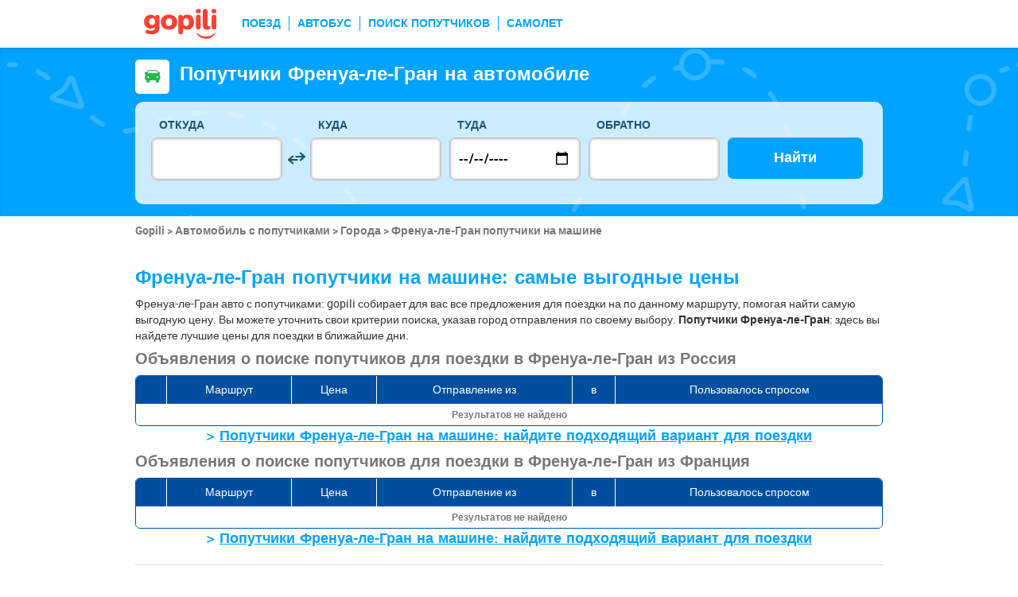

--- FILE ---
content_type: text/html; charset=UTF-8
request_url: https://www.gopili.com/ru/poisk-poputchikov/gorod/poputchiki-frenua-le-gran-t29426.html
body_size: 12235
content:
<!DOCTYPE html>
<html lang="ru">

<head>
<title>Попутчики Френуа-ле-Гран на автомобиле – Дешевые поездки</title>
<meta charset="UTF-8">
<meta name="robots" content="index,follow">
	<meta name="viewport" content="width=device-width, initial-scale=1.0" />
	<meta property="google-site-verification" content="03kiIWLlwCMmdramf2f2RXxzIdbcP2l405PjSbuIiWM" />
	<meta property="og:title" content="дешевые билеты - Поезда, автобусы, полеты и совместное использование автомобилей" />
	<meta property="og:site_name" content="gopili.com" />
	<meta property="og:country-name" content="Russia" />
	<meta property="og:url" content="https://www.gopili.com/" />
	<meta property="og:image" content="https://www.gopili.com/gopilidesign/assets/images/logos/logo_gopili_white_1200x630.png" />
	<meta property="yandex-verification" content="74a22a3b2c4fb435" />
	<meta name="description" content="Попутчики Френуа-ле-Гран на автомобиле: найдите недорогой вариант даже в последнюю минуту, сравнив все предложения лучших сайтов для поиска попутчиков. " />
	<link rel="shortcut icon" type="image/x-icon" href="/gopilidesign/assets/images/icones/favicon-1.ico" />
	<link rel="preload" as="font" href="/gopilidesign/fonts/nunito/nunito-bold-webfont.woff" type="font/woff2" crossorigin="anonymous" />
	<link rel="preload" as="font" href="/gopilidesign/fonts/Gopili/fonts/Gopili.woff" type="font/woff2" crossorigin="anonymous" />
	<link rel="preload" as="font" href="/gopilidesign/fonts/nunito/nunito-regular-webfont.woff" type="font/woff2" crossorigin="anonymous" />
	<link rel="canonical" href="https://www.gopili.com/ru/poisk-poputchikov/gorod/poputchiki-frenua-le-gran-t29426.html" />
	<link  rel="stylesheet" href="/common/style_desktop_VRSkb1__20231127.css" type="text/css" />
	<link rel="preload" href="/gopilisearchengine/style_logo_VRSkb1__20231127.css" as="style" onload="this.onload=null;this.rel='stylesheet'">
	<noscript><link rel="stylesheet" href="/gopilisearchengine/style_logo_VRSkb1__20231127.css"></noscript> 
	<link rel="preload" href="/gopilisearchengine/style_logo_VRSkb1__20231127.css" as="style" onload="this.onload=null;this.rel='stylesheet'">
	<noscript><link rel="stylesheet" href="/gopilisearchengine/style_logo_VRSkb1__20231127.css"></noscript> 
<script src="https://www.kelbillet.com/js/sentry/bundle-5.6.1.min.js" crossorigin="anonymous"></script><script type="text/javascript">Sentry.init({dsn: 'https://9d52566b7572443eaf27e8d15532bdaf@sentry.kelbillet.com/39',environment: 'prod'});</script><script type="application/ld+json">
				{
					"@context": "http://schema.org",
					"@type": "Organization",
					"name": "Gopili",
					"url": "https://www.gopili.com",
					"logo": "https://www.gopili.com/gopilidesign/assets/images/logos/logo_gopili_white_200x200.png",
					"sameAs": ["https://twitter.com/gopili", "https://www.facebook.com/gopili.com"]
				}
				</script><script>
var KB_global_js_environment={"viewer":{"code":"GPRU","locale":"ru_RU","lang":"ru","market":"RU","localizedDirectory":"\/ru","base_url":"https:\/\/www.gopili.com","base_url_redirect":"\/ru\/redirect\/","base_url_comparesite":"https:\/\/comparesite.gopili.com","currency":"EUR","exchange_rates":"{\"USD-EUR\":\"0.860807\",\"USD-GBP\":\"0.74632\",\"EUR-USD\":\"1.1617\",\"EUR-GBP\":\"0.867\",\"GBP-USD\":\"1.33991\",\"GBP-EUR\":\"1.1534\",\"USD-RUB\":\"105\",\"EUR-RUB\":\"117.201\",\"GBP-RUB\":\"140.714\",\"RUB-USD\":\"0.00952381\",\"RUB-EUR\":\"0.00853235\",\"RUB-GBP\":\"0.00710659\",\"USD-PLN\":\"3.63674\",\"USD-TRY\":\"43.28\",\"USD-BRL\":\"5.37239\",\"USD-CAD\":\"1.38891\",\"USD-CNY\":\"6.9697\",\"USD-INR\":\"90.7265\",\"USD-KRW\":\"1472.93\",\"USD-MXN\":\"17.6752\",\"GBP-PLN\":\"4.8729\",\"GBP-TRY\":\"57.9912\",\"GBP-BRL\":\"7.1985\",\"GBP-CAD\":\"1.86101\",\"GBP-CNY\":\"9.33875\",\"GBP-INR\":\"121.565\",\"GBP-KRW\":\"1973.59\",\"GBP-MXN\":\"23.6832\",\"EUR-PLN\":\"4.2248\",\"PLN-EUR\":\"0.236698\",\"PLN-USD\":\"0.274972\",\"PLN-GBP\":\"0.205217\",\"PLN-RUB\":\"24.4439\",\"PLN-TRY\":\"11.9008\",\"PLN-BRL\":\"1.47725\",\"PLN-CAD\":\"0.381912\",\"PLN-CNY\":\"1.91647\",\"PLN-INR\":\"24.9472\",\"PLN-KRW\":\"405.013\",\"PLN-MXN\":\"4.86018\",\"RUB-PLN\":\"0.0409101\",\"RUB-TRY\":\"0.132686\",\"RUB-BRL\":\"0.0491446\",\"RUB-CAD\":\"0.0120801\",\"RUB-CNY\":\"0.0601206\",\"RUB-INR\":\"0.720996\",\"RUB-KRW\":\"11.4555\",\"RUB-MXN\":\"0.195014\",\"EUR-TRY\":\"50.2784\",\"TRY-EUR\":\"0.0198893\",\"TRY-USD\":\"0.0231053\",\"TRY-GBP\":\"0.017244\",\"TRY-PLN\":\"0.0840281\",\"TRY-RUB\":\"7.53661\",\"TRY-BRL\":\"0.124131\",\"TRY-CAD\":\"0.0320913\",\"TRY-CNY\":\"0.161037\",\"TRY-INR\":\"2.09627\",\"TRY-KRW\":\"34.0325\",\"TRY-MXN\":\"0.408392\",\"EUR-BRL\":\"6.2411\",\"BRL-EUR\":\"0.160228\",\"BRL-USD\":\"0.186137\",\"BRL-GBP\":\"0.138918\",\"BRL-PLN\":\"0.676932\",\"BRL-RUB\":\"20.3481\",\"BRL-TRY\":\"8.05602\",\"BRL-CAD\":\"0.258528\",\"BRL-CNY\":\"1.29732\",\"BRL-INR\":\"16.8876\",\"BRL-KRW\":\"274.166\",\"BRL-MXN\":\"3.29001\",\"EUR-CAD\":\"1.6135\",\"CAD-EUR\":\"0.619771\",\"CAD-USD\":\"0.719988\",\"CAD-GBP\":\"0.537341\",\"CAD-PLN\":\"2.61841\",\"CAD-RUB\":\"82.7808\",\"CAD-TRY\":\"31.1611\",\"CAD-BRL\":\"3.86805\",\"CAD-CNY\":\"5.0181\",\"CAD-INR\":\"65.322\",\"CAD-KRW\":\"1060.49\",\"CAD-MXN\":\"12.7259\",\"EUR-CNY\":\"8.0967\",\"CNY-EUR\":\"0.123507\",\"CNY-USD\":\"0.143478\",\"CNY-GBP\":\"0.107081\",\"CNY-PLN\":\"0.521793\",\"CNY-RUB\":\"16.6332\",\"CNY-TRY\":\"6.20974\",\"CNY-BRL\":\"0.77082\",\"CNY-CAD\":\"0.199279\",\"CNY-INR\":\"13.0173\",\"CNY-KRW\":\"211.333\",\"CNY-MXN\":\"2.53601\",\"EUR-INR\":\"105.397\",\"INR-EUR\":\"0.00948794\",\"INR-USD\":\"0.0110221\",\"INR-GBP\":\"0.00822604\",\"INR-PLN\":\"0.0400846\",\"INR-RUB\":\"1.38697\",\"INR-TRY\":\"0.477038\",\"INR-BRL\":\"0.0592152\",\"INR-CAD\":\"0.0153088\",\"INR-CNY\":\"0.076821\",\"INR-KRW\":\"16.2348\",\"INR-MXN\":\"0.194819\",\"EUR-KRW\":\"1711.1\",\"KRW-EUR\":\"0.000584419\",\"KRW-USD\":\"0.00067892\",\"KRW-GBP\":\"0.000506692\",\"KRW-PLN\":\"0.00246905\",\"KRW-RUB\":\"0.0872941\",\"KRW-TRY\":\"0.0293837\",\"KRW-BRL\":\"0.00364742\",\"KRW-CAD\":\"0.000942961\",\"KRW-CNY\":\"0.00473187\",\"KRW-INR\":\"0.0615961\",\"KRW-MXN\":\"0.0120001\",\"EUR-MXN\":\"20.5333\",\"MXN-EUR\":\"0.0487014\",\"MXN-USD\":\"0.0565764\",\"MXN-GBP\":\"0.0422241\",\"MXN-PLN\":\"0.205754\",\"MXN-RUB\":\"5.12784\",\"MXN-TRY\":\"2.44863\",\"MXN-BRL\":\"0.30395\",\"MXN-CAD\":\"0.0785797\",\"MXN-CNY\":\"0.39432\",\"MXN-INR\":\"5.13298\",\"MXN-KRW\":\"83.3329\",\"EUR-EUR\":\"1\",\"RUB-RUB\":\"1\"}","navigation_mode":"desktop","rubric_origine":"carshare_city","cookie_domain_name":".gopili.com","searchContext":"{\"from\":null,\"to\":null,\"departure_flexible\":false,\"return_flexible\":false,\"options\":[]}","searchForm":{"cities_cache_autocompletion":"[]","wdg":{"label_from":"\u041e\u0442\u043a\u0443\u0434\u0430","label_to":"\u041a\u0443\u0434\u0430","placeholder_from":"","placeholder_to":"","label_departure_date":"\u0422\u0443\u0434\u0430","label_return_date":"\u041e\u0431\u0440\u0430\u0442\u043d\u043e","placeholder_departure_date":"\u0421\u0435\u0433\u043e\u0434\u043d\u044f","placeholder_return_date":"(\u043d\u0435\u043e\u0431\u044f\u0437\u0430\u0442\u0435\u043b\u044c\u043d\u043e)","label_flexible_date":"\u0413\u0438\u0431\u043a\u0430\u044f \u0434\u0430\u0442\u0430","btn_validate":"\u041d\u0430\u0439\u0442\u0438","advanced_options":"\u0420\u0430\u0441\u0448\u0438\u0440\u0435\u043d\u043d\u044b\u0439 \u043f\u043e\u0438\u0441\u043a","comparsite_title":"\u0412\u044b\u043f\u043e\u043b\u043d\u0438\u0442\u044c \u0442\u0430\u043a\u0436\u0435 \u043f\u043e\u0438\u0441\u043a \u043f\u043e <span>(\u0432 \u043d\u043e\u0432\u043e\u043c \u043e\u043a\u043d\u0435) :<\/span>","comparsite_accommodation_title":"\u041f\u0440\u043e\u0436\u0438\u0432\u0430\u043d\u0438\u0435 \u0432 @city@: ","summary_from":"\u041e\u0442\u043f\u0440\u0430\u0432\u043b\u0435\u043d\u0438\u0435","summary_to":"\u041f\u0440\u0438\u0431\u044b\u0442\u0438\u0435","summary_departure_date":"\u0422\u0443\u0434\u0430","summary_return_date":"\u041e\u0431\u0440\u0430\u0442\u043d\u043e","autocompletion_start_typing":"\u0423\u043a\u0430\u0436\u0438\u0442\u0435 \u043d\u0430\u0437\u0432\u0430\u043d\u0438\u0435 \u0433\u043e\u0440\u043e\u0434\u0430","autocompletion_loading":"\u041f\u043e\u0434\u043e\u0436\u0434\u0438\u0442\u0435, \u0432\u044b\u043f\u043e\u043b\u043d\u044f\u0435\u0442\u0441\u044f \u043f\u043e\u0438\u0441\u043a","btn_cancel":"\u041e\u0442\u043c\u0435\u043d\u0430","no_resturn_date":"\u041d\u0435 \u0443\u043a\u0430\u0437\u0430\u043d\u0430 \u0434\u0430\u0442\u0430 \u0432\u043e\u0437\u0432\u0440\u0430\u0449\u0435\u043d\u0438\u044f","more_result":"\u041f\u043e\u0441\u043c\u043e\u0442\u0440\u0435\u0442\u044c \u0431\u043e\u043b\u044c\u0448\u0435 \u0433\u043e\u0440\u043e\u0434\u043e\u0432","info_no_result":"\u041d\u0435 \u043d\u0430\u0439\u0434\u0435\u043d\u043e \u043d\u0438 \u043e\u0434\u043d\u043e\u0433\u043e \u0433\u043e\u0440\u043e\u0434\u0430","input_from_error":"\u041f\u043e\u0436\u0430\u043b\u0443\u0439\u0441\u0442\u0430, \u0443\u043a\u0430\u0436\u0438\u0442\u0435 \u0433\u043e\u0440\u043e\u0434 \u043e\u0442\u043f\u0440\u0430\u0432\u043b\u0435\u043d\u0438\u044f.","input_to_error":"\u041f\u043e\u0436\u0430\u043b\u0443\u0439\u0441\u0442\u0430, \u0443\u043a\u0430\u0436\u0438\u0442\u0435 \u0433\u043e\u0440\u043e\u0434 \u043d\u0430\u0437\u043d\u0430\u0447\u0435\u043d\u0438\u044f.","input_departure_error":"\u0412\u044b\u0431\u0435\u0440\u0438\u0442\u0435 \u0434\u0430\u0442\u0443 \u043e\u0442\u043f\u0440\u0430\u0432\u043b\u0435\u043d\u0438\u044f.","input_return_error":"\u0414\u0430\u0442\u0430 \u0432\u043e\u0437\u0432\u0440\u0430\u0449\u0435\u043d\u0438\u044f \u043d\u0435 \u0434\u043e\u043b\u0436\u043d\u0430 \u0431\u044b\u0442\u044c \u0440\u0430\u043d\u044c\u0448\u0435 \u0434\u0430\u0442\u044b \u043e\u0442\u043f\u0440\u0430\u0432\u043b\u0435\u043d\u0438\u044f."},"configuration":{"version":"default","active_view_calendar":"0","active_geo_position":"0","redirect_to_part":null},"options":{"title":null,"title_balise":"h2","display_hero_animation":false,"isLandingPage":false}},"compareSite":{"configuration":{"135":{"active":true,"part_id":135,"part_name":"Booking.com","mode":"optout","ruleMethod":"alwaysYes"}},"data":{"135":{}}},"searchResult":{"wdg":{"page_title":"\u0420\u0435\u0437\u0443\u043b\u044c\u0442\u0430\u0442\u044b \u043f\u043e\u0438\u0441\u043a\u0430","wdg_btn_list":"\u0421\u043f\u0438\u0441\u043e\u043a","wdg_btn_calendar":"\u041a\u0430\u043b\u0435\u043d\u0434\u0430\u0440\u044c","wdg_offer_filter_1":"\/","wdg_offer_filter_2":"\u043f\u0440\u0435\u0434\u043b\u043e\u0436\u0435\u043d\u0438\u0439","wdg_offer_available":"\u043f\u0440\u0435\u0434\u043b\u043e\u0436\u0435\u043d\u0438\u0439","wdg_link_see_all":"\u041f\u043e\u043a\u0430\u0437\u0430\u0442\u044c \u0432\u0441\u0435","wdg_edit_search":"\u0418\u0437\u043c\u0435\u043d\u0438\u0442\u044c","wdg_conversion_devise":"\u0414\u043b\u044f \u043e\u0431\u043b\u0435\u0433\u0447\u0435\u043d\u0438\u044f \u0441\u0440\u0430\u0432\u043d\u0435\u043d\u0438\u044f \u0432\u0441\u0435\u0445 \u0432\u043e\u0437\u043c\u043e\u0436\u043d\u044b\u0445 \u0432\u0430\u0440\u0438\u0430\u043d\u0442\u043e\u0432 \u044d\u0442\u0430 \u0446\u0435\u043d\u0430 \u0431\u0443\u0434\u0435\u0442 \u043f\u0435\u0440\u0435\u0432\u0435\u0434\u0435\u043d\u0430 \u0432 \u0435\u0432\u0440\u043e.","wdg_reset_filter_transport":"\u041f\u0440\u0435\u0434\u043b\u0430\u0433\u0430\u044e\u0442\u0441\u044f \u0431\u0438\u043b\u0435\u0442\u044b \u043f\u043e \u043f\u0440\u0438\u0432\u043b\u0435\u043a\u0430\u0442\u0435\u043b\u044c\u043d\u043e\u0439 \u0446\u0435\u043d\u0435 \u043d\u0430 \u0434\u0440\u0443\u0433\u0438\u0445 \u0432\u0438\u0434\u0430\u0445 \u0442\u0440\u0430\u043d\u0441\u043f\u043e\u0440\u0442\u0430.<br\/><span>\u041f\u043e\u043a\u0430\u0437\u0430\u0442\u044c \u0432\u0441\u0435 \u043f\u0440\u0435\u0434\u043b\u043e\u0436\u0435\u043d\u0438\u044f &gt;<\/span>","wdg_sort_title":"\u0421\u043e\u0440\u0442\u0438\u0440\u043e\u0432\u0430\u0442\u044c","wdg_sort_price":"\u0446\u0435\u043d\u0435","wdg_sort_duration":"\u0412 \u043f\u0443\u0442\u0438","wdg_sort_departure_date":"\u041e\u0442\u043f\u0440\u0430\u0432\u043b\u0435\u043d\u0438\u0435","wdg_see_more_offers":"\u041f\u043e\u043a\u0430\u0437\u0430\u0442\u044c \u0431\u043e\u043b\u044c\u0448\u0435","wdg_pricings_options_header":"\u0412\u0435\u0440\u043d\u0443\u0442\u044c\u0441\u044f \u043a \u0440\u0435\u0437\u0443\u043b\u044c\u0442\u0430\u0442\u0430","bestpricescalendar":{"wdg_title":"\u041b\u0443\u0447\u0448\u0438\u0435 \u0446\u0435\u043d\u044b"},"filter":{"wdg_filter_title":"\u0424\u0438\u043b\u044c\u0442\u0440\u044b","wdg_cancel":"\u041e\u0442\u043c\u0435\u043d\u0430","wdg_cancel_title":"\u0421\u0431\u0440\u043e\u0441 \u0444\u0438\u043b\u044c\u0442\u0440\u0430","wdg_duration":"\u0412\u0440\u0435\u043c\u044f \u0432 \u043f\u0443\u0442\u0438","wdg_duration_value":"\u0447","wdg_time":"\u0412\u0440\u0435\u043c\u044f","wdg_time_departure":"\u043e\u0442\u043f\u0440\u0430\u0432\u043b\u0435\u043d\u0438\u044f","wdg_time_arrival":"\u041f\u0440\u0438\u0431\u044b\u0442\u0438\u0435","wdg_partner":"\u0410\u0432\u0442\u043e\u0431\u0443\u0441\u043d\u044b\u0435 \u043f\u0435\u0440\u0435\u0432\u043e\u0437\u0447\u0438\u043a\u0438","wdg_format_duration":"@h@\u0447 @m@\u043c\u0438\u043d"},"loading":{"wdg_loading_title":"\u0418\u0434\u0435\u0442 \u043f\u043e\u0438\u0441\u043a...","wdg_stop_button":"\u041f\u0440\u0435\u043a\u0440\u0430\u0442\u0438\u0442\u044c \u043f\u043e\u0438\u0441\u043a","wdg_offer_find":"\u043d\u0430\u0439\u0434\u0435\u043d\u043d\u043e\u0435 \u043f\u0440\u0435\u0434\u043b\u043e\u0436\u0435\u043d\u0438\u0435","wdg_offers_find":"\u043d\u0430\u0439\u0434\u0435\u043d\u043d\u044b\u0435 \u043f\u0440\u0435\u0434\u043b\u043e\u0436\u0435\u043d\u0438\u044f"},"filtertransport":{"wdg_filtretransport_title":"\u0412\u0438\u0434 \u0442\u0440\u0430\u043d\u0441\u043f\u043e\u0440\u0442\u0430","wdg_train":"\u041f\u043e\u0435\u0437\u0434","wdg_bus":"\u0410\u0432\u0442\u043e\u0431\u0443\u0441","wdg_ridesharing":"\u041f\u043e\u0438\u0441\u043a \u043f\u043e\u043f\u0443\u0442\u0447\u0438\u043a\u043e\u0432","wdg_plane":"\u0421\u0430\u043c\u043e\u043b\u0435\u0442","wdg_cancel":"\u041e\u0442\u043c\u0435\u043d\u0430","wdg_offers":"\u043f\u0440\u0435\u0434\u043b\u043e\u0436\u0435\u043d\u0438\u0439 \u043e\u0442","wdg_offer":"\u043f\u0440\u0435\u0434\u043b\u043e\u0436\u0435\u043d\u0438\u0435 \u043e\u0442","wdg_no_offer":"\u043f\u0440\u0435\u0434\u043b\u043e\u0436\u0435\u043d\u0438\u0435"},"histogramme":{"wdg_title":"\u0412\u0440\u0435\u043c\u044f \u043e\u0442\u043f\u0440\u0430\u0432\u043b\u0435\u043d\u0438\u044f","wdg_cancel":"\u041e\u0442\u043c\u0435\u043d\u0430"},"calendar":{"wdg_calendar_title":"\u0414\u0430\u0442\u044b \u0441 \u043d\u0430\u0438\u043b\u0443\u0447\u0448\u0435\u0439 \u0446\u0435\u043d\u043e\u0439 \u0434\u043b\u044f \u043c\u0435\u0441\u044f\u0446\u0430","wdg_loading":"\u0417\u0430\u0433\u0440\u0443\u0437\u043a\u0430...","wdg_filter_title":"\u0412\u0438\u0434 \u0442\u0440\u0430\u043d\u0441\u043f\u043e\u0440\u0442\u0430","wdg_filter_train":"\u041f\u043e\u0435\u0437\u0434","wdg_filter_bus":"\u0410\u0432\u0442\u043e\u0431\u0443\u0441","wdg_filter_car":"\u041f\u043e\u0438\u0441\u043a \u043f\u043e\u043f\u0443\u0442\u0447\u0438\u043a\u043e\u0432","wdg_filter_plane":"\u0421\u0430\u043c\u043e\u043b\u0435\u0442","wdg_none":"\u043d\u0438 \u043e\u0434\u0438\u043d","wdg_all":"\u0432\u0441\u0435","wdg_day_1":"\u043f\u043e\u043d\u0435\u0434\u0435\u043b\u044c\u043d\u0438\u043a","wdg_day_2":"\u0432\u0442\u043e\u0440\u043d\u0438\u043a","wdg_day_3":"\u0441\u0440\u0435\u0434\u0430","wdg_day_4":"\u0447\u0435\u0442\u0432\u0435\u0440\u0433","wdg_day_5":"\u043f\u044f\u0442\u043d\u0438\u0446\u0430","wdg_day_6":"\u0441\u0443\u0431\u0431\u043e\u0442\u0430","wdg_day_7":"\u0432\u043e\u0441\u043a\u0440\u0435\u0441\u0435\u043d\u044c\u0435"},"switchdates":{"wdg_departure":"\u041e\u0442\u043f\u0440\u0430\u0432\u043b\u0435\u043d\u0438\u0435","wdg_return":"\u041e\u0431\u0440\u0430\u0442\u043d\u043e","wdg_format_date":"ddd DD MMM"},"offer":{"wdg_select_button":"\u041f\u043e\u0434\u0440\u043e\u0431\u043d\u0435\u0435","wdg_wifi_on_board":"\u0411\u0435\u0441\u043f\u043b\u0430\u0442\u043d\u044b\u0439 WiFi","wdg_food_on_board":"\u041f\u0438\u0442\u0430\u043d\u0438\u0435 \u043d\u0430 \u0431\u043e\u0440\u0442\u0443","wdg_electrical_on_board":"\u042d\u043b\u0435\u043a\u0442\u0440\u0438\u0447\u0435\u0441\u043a\u0430\u044f \u0440\u043e\u0437\u0435\u0442\u043a\u0430","wdg_duration":"\u0412\u0440\u0435\u043c\u044f \u0432 \u043f\u0443\u0442\u0438","wdg_details":"\u041f\u043e\u0434\u0440\u043e\u0431\u043d\u0435\u0435","wdg_details_from":"\u0421","wdg_details_to":"\u0414\u043e","wdg_format_duration":"@H@\u0447 @M@\u043c\u0438\u043d","wdg_price_origine":"\u0426\u0435\u043d\u0430 \u0432 @currency_display@: @price_unite@@currency@@price_centime@","wdg_additional_informations":[],"wdg_details_btn_redirect":"\u0414\u043e\u043f\u043e\u043b\u043d\u0438\u0442\u0435\u043b\u044c\u043d\u0430\u044f \u0438\u043d\u0444\u043e\u0440\u043c\u0430\u0446\u0438\u044f","wdg_best_price":"\u041b\u0443\u0447\u0448\u0430\u044f \u043d\u0430\u0439\u0434\u0435\u043d\u043d\u0430\u044f \u0446\u0435\u043d\u0430","wdg_book_airlines":"\u0417\u0430\u0431\u0440\u043e\u043d\u0438\u0440\u043e\u0432\u0430\u0442\u044c \u0443 \u0430\u0432\u0438\u0430\u043a\u043e\u043c\u043f\u0430\u043d\u0438\u0438","wdg_leaving_on":"\u0412\u044b\u043b\u0435\u0442 \u0432:","wdg_stopover_in":"\u041f\u0440\u043e\u043c\u0435\u0436\u0443\u0442\u043e\u0447\u043d\u0430\u044f \u043e\u0441\u0442\u0430\u043d\u043e\u0432\u043a\u0430 \u0432 ","wdg_no_stop":"\u041f\u0440\u044f\u043c\u043e\u0439","wdg_stop":"\u043e\u0441\u0442\u0430\u043d\u043e\u0432\u043a\u0430","wdg_stops":"\u043e\u0441\u0442\u0430\u043d\u043e\u0432\u043a\u0438","wdg_more_agencies":"\u041f\u043e\u043a\u0430\u0437\u0430\u0442\u044c \u0446\u0435\u043d\u044b, \u043d\u0430\u0439\u0434\u0435\u043d\u043d\u044b\u0435 \u043d\u0430 @nb_agencies@  \u0441\u0430\u0439\u0442\u0430\u0445","wdg_operated_by":"\u041e\u043f\u0435\u0440\u0430\u0442\u043e\u0440","wdg_flight":"\u0420\u0435\u0439\u0441"},"noresult":{"wdg_no_result_for_search":"\u041d\u0435\u0442 \u043f\u0440\u0435\u0434\u043b\u043e\u0436\u0435\u043d\u0438\u0439 \u0434\u043b\u044f @date_search_formated@.<br\/> \u0412\u044b\u0431\u0435\u0440\u0438\u0442\u0435 \u0434\u043b\u044f \u044d\u0442\u043e\u0433\u043e \u043c\u0430\u0440\u0448\u0440\u0443\u0442\u0430 \u0434\u0440\u0443\u0433\u0443\u044e \u0434\u0430\u0442\u0443 \u0432 \u043a\u0430\u043b\u0435\u043d\u0434\u0430\u0440\u0435 \u043d\u0438\u0436\u0435.","wdg_no_result_for_search_mobile":"\u041d\u0435\u0442 \u043f\u0440\u0435\u0434\u043b\u043e\u0436\u0435\u043d\u0438\u0439 \u0434\u043b\u044f @date_search_formated@.<br\/> \u0412\u044b\u0431\u0435\u0440\u0438\u0442\u0435 \u0434\u043b\u044f \u044d\u0442\u043e\u0433\u043e \u043c\u0430\u0440\u0448\u0440\u0443\u0442\u0430 \u0434\u0440\u0443\u0433\u0443\u044e \u0434\u0430\u0442\u0443.","wdg_no_result_for_filter":"\u041d\u0435\u0442 \u043f\u0440\u0435\u0434\u043b\u043e\u0436\u0435\u043d\u0438\u0439, \u0441\u043e\u043e\u0442\u0432\u0435\u0442\u0441\u0442\u0432\u0443\u044e\u0449\u0438\u0445 \u0432\u044b\u0431\u0440\u0430\u043d\u043d\u044b\u043c \u0444\u0438\u043b\u044c\u0442\u0440\u0430\u043c.","wdg_no_routes":"\u0412 \u043d\u0430\u0441\u0442\u043e\u044f\u0449\u0435\u0435 \u0432\u0440\u0435\u043c\u044f \u044d\u0442\u043e\u0442 \u043c\u0430\u0440\u0448\u0440\u0443\u0442 \u043d\u0435 \u043e\u0431\u0441\u043b\u0443\u0436\u0438\u0432\u0430\u0435\u0442\u0441\u044f. \u0412\u044b\u0431\u0435\u0440\u0438\u0442\u0435 \u0434\u0440\u0443\u0433\u043e\u0439 \u043f\u0443\u043d\u043a\u0442 \u043e\u0442\u043f\u0440\u0430\u0432\u043b\u0435\u043d\u0438\u044f \u0438\u043b\u0438 \u043f\u0440\u0438\u0431\u044b\u0442\u0438\u044f.","wdg_no_result_reset_link":"\u041f\u043e\u043a\u0430\u0437\u0430\u0442\u044c \u0432\u0441\u0435","wdg_format_date":"dddd DD MMMM YYYY"},"menumobile":{"wdg_btn_filter":"\u0424\u0438\u043b\u044c\u0442\u0440\u044b","wdg_btn_sort":"\u0421\u043e\u0440\u0442\u0438\u0440\u043e\u0432\u0430\u0442\u044c","wdg_title_filter":"\u041f\u0440\u0438\u043c\u0435\u043d\u0438\u0442\u044c \u0444\u0438\u043b\u044c\u0442\u0440\u044b","wdg_title_sort":"\u0421\u043e\u0440\u0442\u0438\u0440\u043e\u0432\u0430\u0442\u044c \u043f\u043e","wdg_link_reset":"\u0421\u0431\u0440\u043e\u0441","wdg_link_apply":"\u041f\u0440\u0438\u043c\u0435\u043d\u0438\u0442\u044c","wdg_sort_price":"\u0426\u0435\u043d\u0430","wdg_sort_duration":"\u0412\u0440\u0435\u043c\u044f \u0432 \u043f\u0443\u0442\u0438","wdg_sort_departure_date":"\u0412\u0440\u0435\u043c\u044f \u043e\u0442\u043f\u0440\u0430\u0432\u043b\u0435\u043d\u0438\u044f"},"searchpremium":{"wdg_searchpremium_legal":"Sponsored","wdgs_loading":{"wdg_searchpremium_loading_1":"Searching the best offer on @partner_name@","wdg_searchpremium_loading_2":"Looking for best offer on @partner_name@"},"wdgs_result":{"wdg_searchpremium_result_1":"@nb_offers@ @offer@ from @formated_best_price@","wdg_searchpremium_result_2":"Cheaper than trains, faster than buses!","wdg_searchpremium_offer":"offer","wdg_searchpremium_offers":"offers","wdg_btn_redirect":"\u041f\u043e\u0434\u0440\u043e\u0431\u043d\u0435\u0435"}}},"configuration":{"default_filter_transport_mode":null,"active_best_prices_calendar":"0","active_histogramme":"1","active_filter_transport":"1","template_offer":"default","requester_filter_type_id":"none","default_offer_sort":"sort_price","google_afs_desktop":null,"google_afs_mobile":null}},"searchHistory":{"wdg":{"title":"\u0418\u0441\u0442\u043e\u0440\u0438\u044f \u043f\u043e\u0438\u0441\u043a\u0430","new_search":"\u041d\u043e\u0432\u044b\u0439 \u043f\u043e\u0438\u0441\u043a","wdg_format_date":"DD.MM"},"configuration":{"template_alternatif":"1","primary_color":"#ef4836","url_logo_alternatif":"\/gopilidesign\/assets\/images\/logo_gopili_blanc.png"}},"transport_types":{"train":1,"bus":2,"flight":3,"carpool":4,"combined":12}}};
</script>

            <!-- Google Tag Manager -->
            <script>(function(w,d,s,l,i){w[l]=w[l]||[];w[l].push({'gtm.start':
            new Date().getTime(),event:'gtm.js'});var f=d.getElementsByTagName(s)[0],
            j=d.createElement(s),dl=l!='dataLayer'?'&l='+l:'';j.async=true;j.src=
            'https://www.googletagmanager.com/gtm.js?id='+i+dl;f.parentNode.insertBefore(j,f);
            })(window,document,'script','dataLayer','GTM-T6N2TWMP');</script>
            <!-- End Google Tag Manager -->
            	<script type="text/javascript" defer src="/common/main_VRSkb1__20231127.js"></script>
	<script type="text/javascript" defer src="/gopilisearchengine/gopilisearchengine_thin_desktop_VRSkb1__20231127.js"></script>
	<script type="text/javascript" defer src="/gopilisearchengine/gopilisearchengine_thin_common_VRSkb1__20231127.js"></script>
</head>
<body >

            <!-- Google Tag Manager (noscript) -->
            <noscript><iframe src='https://www.googletagmanager.com/ns.html?id=GTM-T6N2TWMP'
            height='0' width='0' style='display:none;visibility:hidden'></iframe></noscript>
            <!-- End Google Tag Manager (noscript) -->
				<header class="gp-row gp-row-mod-header-reverse" role="banner">

		<div class="container">
		    <nav class="gp-header-desktop" role="navigation">
				<ul class="gp-header-desktop-list">

					<li class="gp-header-desktop-list-item">
						<span style="display: none">gopili</span>
						<a class="gp-header-desktop-list-item-link gp-header-desktop-list-item-link-logo" href="/ru/">
							<img class="logo-gopili" width="94" height="40" src="/gopilidesign/assets/images/logo_gopili.svg" alt="logo">
						</a>
					</li>

					<li class="gp-header-desktop-list-item"><a class="gp-header-desktop-list-item-link" href="/ru/poezda/">ПОЕЗД</a></li><li class="gp-header-desktop-list-item"><a class="gp-header-desktop-list-item-link" href="/ru/bus/">АВТОБУС</a></li><li class="gp-header-desktop-list-item"><a class="gp-header-desktop-list-item-link" href="/ru/poisk-poputchikov/">ПОИСК ПОПУТЧИКОВ</a></li><li class="gp-header-desktop-list-item"><a class="gp-header-desktop-list-item-link" href="/ru/aviabilety/">САМОЛЕТ</a></li>
				</ul>

				
			</nav>

	  	</div>
	</header>

	<div id="gp-region-search-bar-history"></div>

	<div id="gp-global">
		
			<!-- page title header with icon, tiel and description -->
			<section class="gp-row gp-row-mod-engine" id="top_search_engine">

				
					<div class="container">
						<div class="gp-page-title">
							<i class="gp-icon-card-car-reverse"></i>							<div class="gp-page-title-text">
								<h1 class="gp-page-title-text-title" style="margin-bottom: 5px;">Попутчики Френуа-ле-Гран на автомобиле</h1>
							</div>
						</div>
					</div>

				
				
					<div class="container">
						<div class="gp-search-form gp-search-form-hero"></div>
						<div class="gp-search-form gp-search-form-hero" id="top_search_engine_grid">
	<div>
		<div class="clearfix">
			<div class="gp-search-form-fieldset from" data-point="from">
				<fieldset>
					<label class="gp-search-form-fieldset-label">
						Откуда					</label>
					<div>
						<span class="twitter-typeahead" style="position: relative; display: inline-block;">
							<input
								value=""
								type="text"
								tabindex="-1"
								class="typeahead tt-hint"
								readonly=""
								autocomplete="off"
								spellcheck="false"
								dir="ltr"
								style="position: absolute; top: 0px; left: 0px; border-color: transparent; box-shadow: none; opacity: 1;"
							>
							<input
								value=""
								type="text"
								tabindex="1"
								class="typeahead tt-input"
								name="from"
								placeholder=""
								autocomplete="off"
								spellcheck="false"
								dir="auto"
								style="position: relative; vertical-align: top; background-color: transparent;"
							>
							<pre
								aria-hidden="true"
								style="position: absolute; visibility: hidden; white-space: pre;"
							></pre>
							<div
								class="tt-menu"
								style="position: absolute; top: 100%; left: 0px; z-index: 100; display: none;"
							>
								<div class="tt-dataset tt-dataset-autocomplete"></div>
							</div>
						</span>
					</div>
				</fieldset>
			</div>

			<div class="gp-search-form-fieldset gp-search-form-fieldset-reverse">
				<fieldset>
					<label></label>
					<div>
						<a
							href="#"
							class="gp-search-form-reverse"
							data-js-action="reserce-cities"
							aria-label="inverse"
						>
							<i class="gp-icon-switch-vertical"></i>
						</a>
					</div>
				</fieldset>
			</div>

			<div class="gp-search-form-fieldset" data-point="to">
				<fieldset>
					<label class="gp-search-form-fieldset-label">
						Куда					</label>
					<div>
						<span class="twitter-typeahead" style="position: relative; display: inline-block;">
							<input
								value=""
								type="text"
								tabindex="-1"
								class="typeahead tt-hint"
								readonly=""
								autocomplete="off"
								spellcheck="false"
								dir="ltr"
								style="position: absolute; top: 0px; left: 0px; border-color: transparent; box-shadow: none; opacity: 1;"
							>
							<input
								value=""
								type="text"
								tabindex="1"
								class="typeahead tt-input"
								name="from"
								placeholder=""
								autocomplete="off"
								spellcheck="false"
								dir="auto"
								style="position: relative; vertical-align: top; background-color: transparent;"
							>
							<pre
								aria-hidden="true"
								style="position: absolute; visibility: hidden; white-space: pre;"
							></pre>
							<div
								class="tt-menu"
								style="position: absolute; top: 100%; left: 0px; z-index: 100; display: none;"
							>
								<div class="tt-dataset tt-dataset-autocomplete"></div>
							</div>
						</span>
					</div>
				</fieldset>
			</div>

			<div class="gp-search-form-fieldset">
				<fieldset>
					<label class="gp-search-form-fieldset-label">
						Туда					</label>
					<div>
						<i class="gp-icon-calendar"></i>
						<input
							type="date"
							tabindex="3"
							class="hasDatepicker"
							name="departure"
							placeholder="Сегодня"
							onfocus="this.showPicker();"
							aria-label="dep"
						>
					</div>
				</fieldset>
			</div>

			<div class="gp-search-form-fieldset">
				<fieldset>
					<label class="gp-search-form-fieldset-label">
						Обратно					</label>
					<div>
						<i class="gp-icon-calendar"></i>
						<i class="gp-icon-close"></i>
						<input
							type="text"
							readonly=""
							value=""
							tabindex="4"
							class="hasDatepicker"
							name="return"
							onfocus="this.type='date';this.showPicker();"
							onblur="if(this.value=='') this.type='text'"
						>
					</div>
				</fieldset>
			</div>

			<div class="gp-search-form-fieldset">
				<fieldset>
					<label class="gp-search-form-fieldset-label">&nbsp;</label>
					<button tabindex="5" class="gp-btn-info btn-confirm ">
						Найти					</button>
				</fieldset>
			</div>
		</div>
	</div>
</div>
					</div>

				
			</section>

						<section class="gp-row" style="padding:0;">
				<div class="container">

					<ol class="gp-breadcrumb" itemscope itemtype="http://schema.org/BreadcrumbList">
							<li itemprop="itemListElement" itemscope itemtype="http://schema.org/ListItem" class="gp-breadcrumb-item">
												<a href="/ru/" itemprop="item">
													<span itemprop="name">Gopili</span>
												</a>
												<meta itemprop="position" content="1" />
											</li>	<li itemprop="itemListElement" itemscope itemtype="http://schema.org/ListItem" class="gp-breadcrumb-item">
												<a href="/ru/poisk-poputchikov/" itemprop="item">
													<span itemprop="name">Автомобиль с попутчиками</span>
												</a>
												<meta itemprop="position" content="2" />
											</li>	<li itemprop="itemListElement" itemscope itemtype="http://schema.org/ListItem" class="gp-breadcrumb-item">
												<a href="/ru/poisk-poputchikov/gorod/" itemprop="item">
													<span itemprop="name">Города</span>
												</a>
												<meta itemprop="position" content="3" />
											</li>	<li itemprop="itemListElement" itemscope itemtype="http://schema.org/ListItem" class="gp-breadcrumb-item">
												<a href="#" itemprop="item">
												    <span itemprop="name">Френуа-ле-Гран попутчики на машине</span>
												</a>
		    									<meta itemprop="position" content="4" />
		    								</li>					</ol>

					
				</div>
			</section>

		

<section class="gp-row">
	<div class="container">

	
					<div class="gp-content-bloc">
				<h2 class="gp-content-bloc-title">
					Френуа-ле-Гран попутчики на машине: самые выгодные цены				</h2>
				<p class="gp-content-bloc-text">
					Френуа-ле-Гран авто с попутчиками: gopili собирает для вас все предложения для поездки на  по данному маршруту, помогая найти самую выгодную цену. Вы можете уточнить свои критерии поиска, указав город отправления по своему выбору. <strong>Попутчики Френуа-ле-Гран</strong>: здесь вы найдете лучшие цены для поездки в ближайшие дни. 				</p>
				<h3 class="gp-content-bloc-subtitle">
					Объявления о поиске попутчиков для поездки в Френуа-ле-Гран из Россия				</h3>

				
		<div class="gp-table">
			<div class="gp-table-wrapper">
				<table>
					<thead>
						<tr>
							<th></th>
							<th>Маршрут</th>
							<th>Цена</th>
							<th>Отправление из</th>
							<th>в</th>
														<th>Пользовалось спросом</th>
						</tr>
					</thead>
					<tbody>
			<tr><td colspan=8 >Результатов не найдено</td></tr>
					</tbody>
				</table>
			</div>

			
		</div>

		
		<p class="gp-search-on-engine">> <span class="gp-search-on-engine-link" style="text-decoration:underline; cursor:pointer;" onclick="window.open('#', '_self')">Попутчики Френуа-ле-Гран на машине: найдите подходящий вариант для поездки</span></p>

				<h3 class="gp-content-bloc-subtitle">
					Объявления о поиске попутчиков для поездки в Френуа-ле-Гран из Франция				</h3>
				
				
		<div class="gp-table">
			<div class="gp-table-wrapper">
				<table>
					<thead>
						<tr>
							<th></th>
							<th>Маршрут</th>
							<th>Цена</th>
							<th>Отправление из</th>
							<th>в</th>
														<th>Пользовалось спросом</th>
						</tr>
					</thead>
					<tbody>
			<tr><td colspan=8 >Результатов не найдено</td></tr>
					</tbody>
				</table>
			</div>

			
		</div>

		
		<p class="gp-search-on-engine">> <span class="gp-search-on-engine-link" style="text-decoration:underline; cursor:pointer;" onclick="window.open('#', '_self')">Попутчики Френуа-ле-Гран на машине: найдите подходящий вариант для поездки</span></p>

			</div>
				
		
		
		
				
		
		
		
				
		
			<div class="gp-content-bloc">
				<h2 class="gp-content-bloc-title">
					Авто Френуа-ле-Гран: маршрут для поездки				</h2>

				<p class="gp-content-bloc-text">
					Френуа-ле-Гран находится в Франция, а более точно — в географической зоне Пикардия. Этот город, население которого составляет более 3013 жителей, каждый год посещает множество путешественников. Каждый день водители, желающие найти попутчиков и разделить с ними расходы на поездку, предлагают места в своей машине, на которой вы сможете добраться до нужного места. Самая выгодная цена, найденная на ближайшие дни, составляет -. 				</p>

			</div>
		
		
		
				
		
		
		
				
		
		
		
				
		
		
		
				
		
		
					<div class="gp-content-bloc">
				<p class="gp-content-bloc-title">
					Преимущества путешествия на машине с поиском попутчиков.				</p>

				<ul class="gp-dotted-list">
					<li>Путешествие на машине с попутчиками — это новый способ передвижения, с помощью которого вы можете добираться из одного места в другое совсем по-новому: вместе с попутчиками, заинтересованными в том же маршруте. Эта система приспособлена для водителей и пасажиров, которые совершают поездку как один раз, так и регулярно. И не случайно сейчас мы все чаще слышим об этом виде транспорта, ведь путешествия на автомобиле с попутчиками имеют множество выгодных сторон. </li>
					<li>Поездки на машине с попутчиками обходятся дешево! После взлета цен на топливо автомобили с попутчиками все чаще встречаются на шоссе, причем не только на дальних маршрутах, но и на ближних: к примеру, из дома на работу. Если поделите расходы с водителем и остальными пассажирами, то наверняка сможете сэкономить на своих передвижениях!</li>
					<li>Путешествия на машине с попутчиками — это еще и экологический вид транспорта! Он позволяет уменьшать количество транспортных средств на наших дорогах, а потому помогает в борьбе с выбросами углекислого газа и сохранению окружающей природы.</li>
					<li>Вам надоело ездить на машине в одиночку? Поездки на машине с попутчиками — это, кроме всего прочего, еще один способ общения с разными людьми, благодаря которому ваш путь станет более приятным. Теперь вам не придется скучать от монотонной езды, ведь поездки с другими пассажирами гарантируют вам много приятных моментов. </li>
					<li>Если у вас нет машины, то любая поездка может стать для вас довольно сложной проблемой, тем более если поблизости не имеется общественного транспорта. Человек, у которого нет своей машины, может выбрать в качестве средства передвижения машину с попутчиками и быстро найти в Интернете водителя, который планирует ехать по данному маршруту. Этот вид транспорта является очень гибким: у вас не будет необходимости заказывать место заранее, потому что цены остаются низкими до самого последнего момента.</li>
				</ul>
			</div>
		
				
		
		
		
				
		
		
		
				
		
		
		
				
		
		
		
				
					<div class="gp-content-bloc">
				<h2 class="gp-content-bloc-title">
					Последние поиски попутчиков для поездки на автомобиле в  Френуа-ле-Гран 				</h2>

						latest_research_IF_NO_SEARCH
		
			</div>
		
		
		
				
		
		
		
				
		
		
		
				
		
		
		
				
		
		
			<div class="gp-content-bloc">
				<p class="gp-content-bloc-title">Попутчики из Френуа-ле-Гран на автомобиле </p>


									<p class="gp-content-bloc-subtitle">Другие страны</p>


					<div class="row">

											<div class="col-xs-8">
							<ul class="gp-links-list">

								
										<li>
											<a href='/ru/poisk-poputchikov/marshrut/poputchiki-frenua-le-gran-amberyo-an-byuzhe-t29426-32052.html' >
												попутчики Френуа-ле-Гран Амберьё-ан-Бюже
											</a>
										</li>
									

							</ul>
						</div>
						<div class="col-xs-8">
							<ul class="gp-links-list">

								
							</ul>
						</div>
						<div class="col-xs-8">
							<ul class="gp-links-list">

								
							</ul>
						</div>

					</div>


			</div>

		
		
				
		
		
		
				
		
		
		
				
		
		
		
				
		
		
		
				
		
		
		
				
		
		
		
				
		
		
		
				
		
		
		
				
		
		
		
				
		
		
		
				
		
		
		
				
		
		
		
	</div>
</section>

</div>

		        <div id="gp-region-search-result"></div>
		<footer class="gp-row gp-row-mod-footer" role="contentinfo">
		 	<div class="container">

				<div class="gp-footer row">
			 	
					<div class="gp-footer-col col-xs-5">
						<ul class="gp-footer-col-list">
							<li class="gp-footer-col-list-title">О КОМПАНИИ</li><li class="gp-footer-col-list-link"><a href="/ru/kontakt.html" >Контакты</a></li><li class="gp-footer-col-list-link"><a href="/ru/pravovaya-informaciya.html" >Выходные данные</a></li><li class="gp-footer-col-list-link"><a href="/ru/cookies.html" >Cookies</a></li>
						</ul>
					</div>
					<div class="gp-footer-col col-xs-5">
						<ul class="gp-footer-col-list">
							<li class="gp-footer-col-list-title">ВСЕ МАРШРУТЫ</li><li class="gp-footer-col-list-link"><a href="/ru/poezda/marshrut/" >Маршруты поездов</a></li><li class="gp-footer-col-list-link"><a href="/ru/bus/marshrut/" >Автобусные маршруты</a></li><li class="gp-footer-col-list-link"><a href="/ru/poisk-poputchikov/marshrut/" >Маршруты с попутчиками</a></li><li class="gp-footer-col-list-link"><a href="/ru/aviabilety/marshrut/" >Авиамаршруты</a></li>
						</ul>
					</div>
					<div class="gp-footer-col col-xs-5">
						<ul class="gp-footer-col-list">
							<li class="gp-footer-col-list-title">ВСЕ ГОРОДА</li><li class="gp-footer-col-list-link"><a href="/ru/poezda/gorod/" >На поезде</a></li><li class="gp-footer-col-list-link"><a href="/ru/bus/gorod/" >На автобусе</a></li><li class="gp-footer-col-list-link"><a href="/ru/poisk-poputchikov/gorod/" >С попутчиками</a></li><li class="gp-footer-col-list-link"><a href="/ru/aviabilety/gorod/" >На самолете</a></li>
						</ul>
					</div>
					<div class="gp-footer-col col-xs-5">
						<ul class="gp-footer-col-list">
							<li class="gp-footer-col-list-title">ПОДПИСАТЬСЯ</li><li class="gp-footer-col-list-link"><a href="/ru/perevozchiki/" >Перевозчики</a></li><li class="gp-footer-col-list-link"><a href="https://itunes.apple.com/ru/app/id1056848561" >iOS Приложений</a></li>
						</ul>
					</div>				
						  	</div>
		</footer>
		
				
		<script id="tpl-search-history-bar" type="text/html">
		<div class="gp-search-history-bar-alternatif">
			<div class="container">

			<a class="logo-gopili" href="/ru/" title=""><img src="/gopilidesign/assets/images/logo_gopili_blanc.png" alt="logo gopili" height="32"/></a>

			<a href="javascript:void(0);" class="gp-search-history-nav gp-search-history-nav-prev" data-nav="prev">
				<i class="gp-icon-chevron-left"></i>
			</a>
			<a href="javascript:void(0);" class="gp-search-history-nav gp-search-history-nav-next" data-nav="next">
				<i class="gp-icon-chevron-right"></i>
			</a>

			<a href="javascript:void(0);" class="gp-search-history-new-search"><i class="gp-icon-plus"></i> <span><%= wdg_new_search %></span></a>

			<div class="gp-search-history-bar-container">
				<div>

				</div>
			</div>
		</div>

	</div>

	<div class="container" style="margin:0 auto;">
		<div class="gp-search-form-search-page"></div>
	</div>

</script><script id="tpl-search-form" type="text/html"><div class="clearfix">

	<div class="gp-search-form-fieldset from" data-point="from" >
		<fieldset>
			<label class="gp-search-form-fieldset-label"><%= wdg_label_from %></label>
			<div>
				<i class="gp-icon-spinner ui-spinner-from"></i>
				<input value="<%= city_from_name %>" type="text" tabindex="1" class="typeahead" name="from" placeholder="<%= wdg_placeholder_from %>" />
			</div>
		</fieldset>
	</div>

	<div class="gp-search-form-fieldset gp-search-form-fieldset-reverse">
		<fieldset>
			<label></label>
			<div>
				<a href="javascript:void(0);" class="gp-search-form-reverse" data-js-action="reserce-cities" aria-label="inverse"><i class="gp-icon-switch-vertical"></i></a>
			</div>
		</fieldset>
	</div>

	<div class="gp-search-form-fieldset" data-point="to">
		<fieldset>
			<label class="gp-search-form-fieldset-label"><%= wdg_label_to %></label>
			<div>
				<i class="gp-icon-spinner ui-spinner-to"></i>
				<input value="<%= city_to_name %>" type="text" tabindex="2" name="to" placeholder="<%= wdg_placeholder_to %>" />
			</div>
		</fieldset>
	</div>

	<div class="gp-search-form-fieldset">
		<fieldset>
			<label class="gp-search-form-fieldset-label"><%= wdg_label_departure_date %></label>
			<div>
				<i class="gp-icon-calendar"></i>
				<input type="date" value="<%= departure_date %>" tabindex="3" class="" name="departure" onfocus="this.showPicker();"  aria-label="date" />
			</div>

					</fieldset>
	</div>

	<div class="gp-search-form-fieldset">
		<fieldset>
			<label class="gp-search-form-fieldset-label"><%= wdg_label_return_date %></label>
			<div>
				<i class="gp-icon-calendar"></i>
				<i class="gp-icon-close"></i>
				<input type="text" value="<%= return_date %>" tabindex="4" class="" name="return" onfocus="this.type='date';this.showPicker();" onblur="if(this.value=='') this.type='text'"  placeholder="<%= wdg_placeholder_return_date %>"  />
			</div>
		</fieldset>
	</div>

	<div class="gp-search-form-fieldset">
		<fieldset>
			<label class="gp-search-form-fieldset-label">&nbsp;</label>
			<button tabindex="5" class="gp-btn-info btn-confirm ">
				<%= wdg_btn_validate %>
			</button>
		</fieldset>
	</div>

</div>

<div class="gp-search-form-compare-site hide"></div></script><script id="tpl-compare-site" type="text/html">	<p style="padding-top: 5px;"><%= wdg_comparsite_title %></p>
	<div class="gp-search-form-compare-site-labels"></div>
</script>
<script id="tpl-compare-site-input" type="text/html">	<label style="padding-top: 5px;">
		<input type="checkbox" style="position:static;" name="compare-site-12481-input-<%= partner_id %>" value="<%= partner_id %>" />
		<%= partner_name %>
	</label>
</script>
<script id="tpl-compare-site-accommodation-input" type="text/html">	<label style="color: #767779; display: block;float: left;margin-right: 20px;padding-left: 10px;font-weight: normal;padding: 5px 8px; background: rgba(255,255,255,0.6); border-radius: 5px 5px 5px 5px;}">
		<span id="comparsite_accommodation_title" style="float:left; margin-right:10px;"><%= wdg_comparsite_accommodation_title %></span>
		<input type="checkbox" style="position:static;" name="compare-site-12481-input-<%= partner_id %>" value="<%= partner_id %>" />
		<%= partner_name %>
	</label>
</script>		<script type="text/javascript">

			if(document.addEventListener)
			{
				document.addEventListener( "DOMContentLoaded", function(){
					StartGopiliApp();
				});
			}
			else if(document.attachEvent)
			{
				document.attachEvent("onreadystatechange", function(){
					StartGopiliApp();
				});
			}

			function StartGopiliApp() {

				Viewer.start({
					code: KB_global_js_environment.viewer.code,
					locale: KB_global_js_environment.viewer.locale,
					lang: KB_global_js_environment.viewer.lang,
					market: KB_global_js_environment.viewer.market,
					localizedDirectory : KB_global_js_environment.viewer.localizedDirectory,
					currency: KB_global_js_environment.viewer.currency,
					cookie_domain_name: KB_global_js_environment.viewer.cookie_domain_name,
					exchange_rates: JSON.parse(KB_global_js_environment.viewer.exchange_rates),
					base_url: KB_global_js_environment.viewer.base_url,
					base_url_redirect: KB_global_js_environment.viewer.base_url_redirect,
					base_url_comparesite: KB_global_js_environment.viewer.base_url_comparesite,
					navigation_mode: KB_global_js_environment.viewer.navigation_mode,
					rubric_origine: KB_global_js_environment.viewer.rubric_origine,
					searchContext: KB_global_js_environment.viewer.searchContext,
					searchForm: KB_global_js_environment.viewer.searchForm,
					searchResult: KB_global_js_environment.viewer.searchResult,
					searchHistory:  KB_global_js_environment.viewer.searchHistory,
					transport_types:  KB_global_js_environment.viewer.transport_types,
				});
			}

		</script>
		<script defer src="https://static.cloudflareinsights.com/beacon.min.js/vcd15cbe7772f49c399c6a5babf22c1241717689176015" integrity="sha512-ZpsOmlRQV6y907TI0dKBHq9Md29nnaEIPlkf84rnaERnq6zvWvPUqr2ft8M1aS28oN72PdrCzSjY4U6VaAw1EQ==" data-cf-beacon='{"version":"2024.11.0","token":"0869c8134ab94fb6b24d45db3a7a15fb","r":1,"server_timing":{"name":{"cfCacheStatus":true,"cfEdge":true,"cfExtPri":true,"cfL4":true,"cfOrigin":true,"cfSpeedBrain":true},"location_startswith":null}}' crossorigin="anonymous"></script>
</body></html>